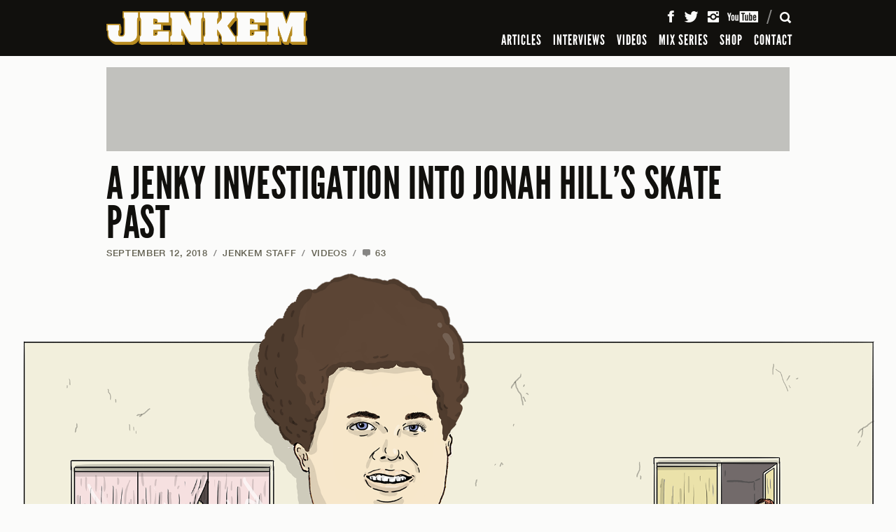

--- FILE ---
content_type: text/html; charset=UTF-8
request_url: https://www.jenkemmag.com/home/2018/09/12/jenky-investigation-jonah-hills-skate-past/
body_size: 17059
content:
<!DOCTYPE html>

<html lang="en">

<head>

	<meta charset="utf-8" />
	<meta name="viewport" content="width=device-width, initial-scale=1, maximum-scale=1" />
	
		<meta http-equiv="X-UA-Compatible" content="IE=edge,chrome=1">

	

	<!-- The following has been commented to not override Yoast SEO Meta infomation - R. WARD -->
	<!-- 	<meta name="description" content="Did Jonah ever actually skate or was he the dude who scraped the bottom of his board with scissors before school?" />
	
	 -->

				

	
  <link rel="shortcut icon" type="image/x-icon" href="https://www.jenkemmag.com/home/wp-content/themes/jenkem_2021/assets/icons/favicon.ico" />
  <link rel="icon" type="image/png" href="https://www.jenkemmag.com/home/wp-content/themes/jenkem_2021/assets/icons/favicon-16x16.png" sizes="16x16">
  <link rel="icon" type="image/png" href="https://www.jenkemmag.com/home/wp-content/themes/jenkem_2021/assets/icons/favicon-32x32.png" sizes="32x32">

  <link rel="apple-touch-icon" sizes="180x180" href="https://www.jenkemmag.com/home/wp-content/themes/jenkem_2021/assets/icons/apple-touch-icon.png">
  <link rel="mask-icon" href="https://www.jenkemmag.com/home/wp-content/themes/jenkem_2021/assets/icons/safari-pinned-tab.svg" color="#00aeef">

  <link rel="icon" type="image/png" href="https://www.jenkemmag.com/home/wp-content/themes/jenkem_2021/assets/icons/android-chrome-192x192.png" sizes="192x192">
  <link rel="icon" type="image/png" href="https://www.jenkemmag.com/home/wp-content/themes/jenkem_2021/assets/icons/android-chrome-512x512.png" sizes="512x512">

  
  <meta name="apple-mobile-web-app-title" content="Jenkem">
  <meta name="application-name" content="Jenkem">
  <meta name="msapplication-TileColor" content="#ffffff">
  <meta name="msapplication-TileImage" content="https://www.jenkemmag.com/home/wp-content/themes/jenkem_2021/assets/icons/mstile-144x144.png">
  <meta name="msapplication-config" content="https://www.jenkemmag.com/home/wp-content/themes/jenkem_2021/assets/icons/browserconfig.xml">
  <meta name="theme-color" content="#ffffff">
  

	<link rel="pingback" href="https://www.jenkemmag.com/home/xmlrpc.php" />
	
 	 	
 	<meta name="google-site-verification" content="thSDc-udEms_eHk8mrGqXZv8QqdGmZhRpe05Rf7zUSM" />
	
	<meta name='robots' content='index, follow, max-image-preview:large, max-snippet:-1, max-video-preview:-1' />
	<style>img:is([sizes="auto" i], [sizes^="auto," i]) { contain-intrinsic-size: 3000px 1500px }</style>
	
	<!-- This site is optimized with the Yoast SEO plugin v20.5 - https://yoast.com/wordpress/plugins/seo/ -->
	<title>A JENKY INVESTIGATION INTO JONAH HILL&#039;S SKATE PAST - Jenkem Magazine</title>
	<link rel="canonical" href="https://www.jenkemmag.com/home/2018/09/12/jenky-investigation-jonah-hills-skate-past/" />
	<meta property="og:locale" content="en_US" />
	<meta property="og:type" content="article" />
	<meta property="og:title" content="A JENKY INVESTIGATION INTO JONAH HILL&#039;S SKATE PAST - Jenkem Magazine" />
	<meta property="og:description" content="Did Jonah ever actually skate or was he the dude who scraped the bottom of his board with scissors before school?" />
	<meta property="og:url" content="https://www.jenkemmag.com/home/2018/09/12/jenky-investigation-jonah-hills-skate-past/" />
	<meta property="og:site_name" content="Jenkem Magazine" />
	<meta property="article:publisher" content="https://www.facebook.com/Jenkemmag" />
	<meta property="article:published_time" content="2018-09-12T17:33:17+00:00" />
	<meta property="article:modified_time" content="2018-09-13T16:24:25+00:00" />
	<meta property="og:image" content="https://www.jenkemmag.com/home/wp-content/uploads/2018/09/Jonah_Hill_Featured.jpg" />
	<meta property="og:image:width" content="1000" />
	<meta property="og:image:height" content="500" />
	<meta property="og:image:type" content="image/jpeg" />
	<meta name="author" content="Jenkem Staff" />
	<meta name="twitter:card" content="summary_large_image" />
	<meta name="twitter:creator" content="@jenkemmag" />
	<meta name="twitter:site" content="@jenkemmag" />
	<meta name="twitter:label1" content="Written by" />
	<meta name="twitter:data1" content="Jenkem Staff" />
	<meta name="twitter:label2" content="Est. reading time" />
	<meta name="twitter:data2" content="4 minutes" />
	<script type="application/ld+json" class="yoast-schema-graph">{"@context":"https://schema.org","@graph":[{"@type":"WebPage","@id":"https://www.jenkemmag.com/home/2018/09/12/jenky-investigation-jonah-hills-skate-past/","url":"https://www.jenkemmag.com/home/2018/09/12/jenky-investigation-jonah-hills-skate-past/","name":"A JENKY INVESTIGATION INTO JONAH HILL'S SKATE PAST - Jenkem Magazine","isPartOf":{"@id":"https://www.jenkemmag.com/home/#website"},"primaryImageOfPage":{"@id":"https://www.jenkemmag.com/home/2018/09/12/jenky-investigation-jonah-hills-skate-past/#primaryimage"},"image":{"@id":"https://www.jenkemmag.com/home/2018/09/12/jenky-investigation-jonah-hills-skate-past/#primaryimage"},"thumbnailUrl":"https://cdn.jenkemmag.com/mediaAssetsMaster/2018/09/Jonah_Hill_Featured.jpg","datePublished":"2018-09-12T17:33:17+00:00","dateModified":"2018-09-13T16:24:25+00:00","author":{"@id":"https://www.jenkemmag.com/home/#/schema/person/3555bc1c85cecbe89aaadf2fd246bd80"},"breadcrumb":{"@id":"https://www.jenkemmag.com/home/2018/09/12/jenky-investigation-jonah-hills-skate-past/#breadcrumb"},"inLanguage":"en-US","potentialAction":[{"@type":"ReadAction","target":["https://www.jenkemmag.com/home/2018/09/12/jenky-investigation-jonah-hills-skate-past/"]}]},{"@type":"ImageObject","inLanguage":"en-US","@id":"https://www.jenkemmag.com/home/2018/09/12/jenky-investigation-jonah-hills-skate-past/#primaryimage","url":"https://cdn.jenkemmag.com/mediaAssetsMaster/2018/09/Jonah_Hill_Featured.jpg","contentUrl":"https://cdn.jenkemmag.com/mediaAssetsMaster/2018/09/Jonah_Hill_Featured.jpg","width":1000,"height":500},{"@type":"BreadcrumbList","@id":"https://www.jenkemmag.com/home/2018/09/12/jenky-investigation-jonah-hills-skate-past/#breadcrumb","itemListElement":[{"@type":"ListItem","position":1,"name":"Home","item":"https://www.jenkemmag.com/home/"},{"@type":"ListItem","position":2,"name":"A JENKY INVESTIGATION INTO JONAH HILL&#8217;S SKATE&nbsp;PAST"}]},{"@type":"WebSite","@id":"https://www.jenkemmag.com/home/#website","url":"https://www.jenkemmag.com/home/","name":"Jenkem Magazine","description":"Skateboarding &amp; Shenanigans","potentialAction":[{"@type":"SearchAction","target":{"@type":"EntryPoint","urlTemplate":"https://www.jenkemmag.com/home/?s={search_term_string}"},"query-input":"required name=search_term_string"}],"inLanguage":"en-US"},{"@type":"Person","@id":"https://www.jenkemmag.com/home/#/schema/person/3555bc1c85cecbe89aaadf2fd246bd80","name":"Jenkem Staff","image":{"@type":"ImageObject","inLanguage":"en-US","@id":"https://www.jenkemmag.com/home/#/schema/person/image/d43ee3a472bb9e27170313db04493a06","url":"https://secure.gravatar.com/avatar/c0d62e23e87c7bf3043717d880353323?s=96&d=mm&r=g","contentUrl":"https://secure.gravatar.com/avatar/c0d62e23e87c7bf3043717d880353323?s=96&d=mm&r=g","caption":"Jenkem Staff"},"url":"https://www.jenkemmag.com/home/author/jenkem-staff/"}]}</script>
	<!-- / Yoast SEO plugin. -->


<link rel="alternate" type="application/rss+xml" title="Jenkem Magazine &raquo; Feed" href="https://www.jenkemmag.com/home/feed/" />
<link rel="alternate" type="application/rss+xml" title="Jenkem Magazine &raquo; Comments Feed" href="https://www.jenkemmag.com/home/comments/feed/" />
<link rel="alternate" type="application/rss+xml" title="Jenkem Magazine &raquo; A JENKY INVESTIGATION INTO JONAH HILL&#8217;S SKATE&nbsp;PAST Comments Feed" href="https://www.jenkemmag.com/home/2018/09/12/jenky-investigation-jonah-hills-skate-past/feed/" />
<script type="text/javascript">
/* <![CDATA[ */
window._wpemojiSettings = {"baseUrl":"https:\/\/s.w.org\/images\/core\/emoji\/15.0.3\/72x72\/","ext":".png","svgUrl":"https:\/\/s.w.org\/images\/core\/emoji\/15.0.3\/svg\/","svgExt":".svg","source":{"concatemoji":"https:\/\/www.jenkemmag.com\/home\/wp-includes\/js\/wp-emoji-release.min.js?ver=6.7.4"}};
/*! This file is auto-generated */
!function(i,n){var o,s,e;function c(e){try{var t={supportTests:e,timestamp:(new Date).valueOf()};sessionStorage.setItem(o,JSON.stringify(t))}catch(e){}}function p(e,t,n){e.clearRect(0,0,e.canvas.width,e.canvas.height),e.fillText(t,0,0);var t=new Uint32Array(e.getImageData(0,0,e.canvas.width,e.canvas.height).data),r=(e.clearRect(0,0,e.canvas.width,e.canvas.height),e.fillText(n,0,0),new Uint32Array(e.getImageData(0,0,e.canvas.width,e.canvas.height).data));return t.every(function(e,t){return e===r[t]})}function u(e,t,n){switch(t){case"flag":return n(e,"\ud83c\udff3\ufe0f\u200d\u26a7\ufe0f","\ud83c\udff3\ufe0f\u200b\u26a7\ufe0f")?!1:!n(e,"\ud83c\uddfa\ud83c\uddf3","\ud83c\uddfa\u200b\ud83c\uddf3")&&!n(e,"\ud83c\udff4\udb40\udc67\udb40\udc62\udb40\udc65\udb40\udc6e\udb40\udc67\udb40\udc7f","\ud83c\udff4\u200b\udb40\udc67\u200b\udb40\udc62\u200b\udb40\udc65\u200b\udb40\udc6e\u200b\udb40\udc67\u200b\udb40\udc7f");case"emoji":return!n(e,"\ud83d\udc26\u200d\u2b1b","\ud83d\udc26\u200b\u2b1b")}return!1}function f(e,t,n){var r="undefined"!=typeof WorkerGlobalScope&&self instanceof WorkerGlobalScope?new OffscreenCanvas(300,150):i.createElement("canvas"),a=r.getContext("2d",{willReadFrequently:!0}),o=(a.textBaseline="top",a.font="600 32px Arial",{});return e.forEach(function(e){o[e]=t(a,e,n)}),o}function t(e){var t=i.createElement("script");t.src=e,t.defer=!0,i.head.appendChild(t)}"undefined"!=typeof Promise&&(o="wpEmojiSettingsSupports",s=["flag","emoji"],n.supports={everything:!0,everythingExceptFlag:!0},e=new Promise(function(e){i.addEventListener("DOMContentLoaded",e,{once:!0})}),new Promise(function(t){var n=function(){try{var e=JSON.parse(sessionStorage.getItem(o));if("object"==typeof e&&"number"==typeof e.timestamp&&(new Date).valueOf()<e.timestamp+604800&&"object"==typeof e.supportTests)return e.supportTests}catch(e){}return null}();if(!n){if("undefined"!=typeof Worker&&"undefined"!=typeof OffscreenCanvas&&"undefined"!=typeof URL&&URL.createObjectURL&&"undefined"!=typeof Blob)try{var e="postMessage("+f.toString()+"("+[JSON.stringify(s),u.toString(),p.toString()].join(",")+"));",r=new Blob([e],{type:"text/javascript"}),a=new Worker(URL.createObjectURL(r),{name:"wpTestEmojiSupports"});return void(a.onmessage=function(e){c(n=e.data),a.terminate(),t(n)})}catch(e){}c(n=f(s,u,p))}t(n)}).then(function(e){for(var t in e)n.supports[t]=e[t],n.supports.everything=n.supports.everything&&n.supports[t],"flag"!==t&&(n.supports.everythingExceptFlag=n.supports.everythingExceptFlag&&n.supports[t]);n.supports.everythingExceptFlag=n.supports.everythingExceptFlag&&!n.supports.flag,n.DOMReady=!1,n.readyCallback=function(){n.DOMReady=!0}}).then(function(){return e}).then(function(){var e;n.supports.everything||(n.readyCallback(),(e=n.source||{}).concatemoji?t(e.concatemoji):e.wpemoji&&e.twemoji&&(t(e.twemoji),t(e.wpemoji)))}))}((window,document),window._wpemojiSettings);
/* ]]> */
</script>
<style id='wp-emoji-styles-inline-css' type='text/css'>

	img.wp-smiley, img.emoji {
		display: inline !important;
		border: none !important;
		box-shadow: none !important;
		height: 1em !important;
		width: 1em !important;
		margin: 0 0.07em !important;
		vertical-align: -0.1em !important;
		background: none !important;
		padding: 0 !important;
	}
</style>
<link rel='stylesheet' id='wp-block-library-css' href='https://www.jenkemmag.com/home/wp-includes/css/dist/block-library/style.min.css?ver=6.7.4' type='text/css' media='all' />
<style id='classic-theme-styles-inline-css' type='text/css'>
/*! This file is auto-generated */
.wp-block-button__link{color:#fff;background-color:#32373c;border-radius:9999px;box-shadow:none;text-decoration:none;padding:calc(.667em + 2px) calc(1.333em + 2px);font-size:1.125em}.wp-block-file__button{background:#32373c;color:#fff;text-decoration:none}
</style>
<style id='global-styles-inline-css' type='text/css'>
:root{--wp--preset--aspect-ratio--square: 1;--wp--preset--aspect-ratio--4-3: 4/3;--wp--preset--aspect-ratio--3-4: 3/4;--wp--preset--aspect-ratio--3-2: 3/2;--wp--preset--aspect-ratio--2-3: 2/3;--wp--preset--aspect-ratio--16-9: 16/9;--wp--preset--aspect-ratio--9-16: 9/16;--wp--preset--color--black: #000000;--wp--preset--color--cyan-bluish-gray: #abb8c3;--wp--preset--color--white: #ffffff;--wp--preset--color--pale-pink: #f78da7;--wp--preset--color--vivid-red: #cf2e2e;--wp--preset--color--luminous-vivid-orange: #ff6900;--wp--preset--color--luminous-vivid-amber: #fcb900;--wp--preset--color--light-green-cyan: #7bdcb5;--wp--preset--color--vivid-green-cyan: #00d084;--wp--preset--color--pale-cyan-blue: #8ed1fc;--wp--preset--color--vivid-cyan-blue: #0693e3;--wp--preset--color--vivid-purple: #9b51e0;--wp--preset--gradient--vivid-cyan-blue-to-vivid-purple: linear-gradient(135deg,rgba(6,147,227,1) 0%,rgb(155,81,224) 100%);--wp--preset--gradient--light-green-cyan-to-vivid-green-cyan: linear-gradient(135deg,rgb(122,220,180) 0%,rgb(0,208,130) 100%);--wp--preset--gradient--luminous-vivid-amber-to-luminous-vivid-orange: linear-gradient(135deg,rgba(252,185,0,1) 0%,rgba(255,105,0,1) 100%);--wp--preset--gradient--luminous-vivid-orange-to-vivid-red: linear-gradient(135deg,rgba(255,105,0,1) 0%,rgb(207,46,46) 100%);--wp--preset--gradient--very-light-gray-to-cyan-bluish-gray: linear-gradient(135deg,rgb(238,238,238) 0%,rgb(169,184,195) 100%);--wp--preset--gradient--cool-to-warm-spectrum: linear-gradient(135deg,rgb(74,234,220) 0%,rgb(151,120,209) 20%,rgb(207,42,186) 40%,rgb(238,44,130) 60%,rgb(251,105,98) 80%,rgb(254,248,76) 100%);--wp--preset--gradient--blush-light-purple: linear-gradient(135deg,rgb(255,206,236) 0%,rgb(152,150,240) 100%);--wp--preset--gradient--blush-bordeaux: linear-gradient(135deg,rgb(254,205,165) 0%,rgb(254,45,45) 50%,rgb(107,0,62) 100%);--wp--preset--gradient--luminous-dusk: linear-gradient(135deg,rgb(255,203,112) 0%,rgb(199,81,192) 50%,rgb(65,88,208) 100%);--wp--preset--gradient--pale-ocean: linear-gradient(135deg,rgb(255,245,203) 0%,rgb(182,227,212) 50%,rgb(51,167,181) 100%);--wp--preset--gradient--electric-grass: linear-gradient(135deg,rgb(202,248,128) 0%,rgb(113,206,126) 100%);--wp--preset--gradient--midnight: linear-gradient(135deg,rgb(2,3,129) 0%,rgb(40,116,252) 100%);--wp--preset--font-size--small: 13px;--wp--preset--font-size--medium: 20px;--wp--preset--font-size--large: 36px;--wp--preset--font-size--x-large: 42px;--wp--preset--spacing--20: 0.44rem;--wp--preset--spacing--30: 0.67rem;--wp--preset--spacing--40: 1rem;--wp--preset--spacing--50: 1.5rem;--wp--preset--spacing--60: 2.25rem;--wp--preset--spacing--70: 3.38rem;--wp--preset--spacing--80: 5.06rem;--wp--preset--shadow--natural: 6px 6px 9px rgba(0, 0, 0, 0.2);--wp--preset--shadow--deep: 12px 12px 50px rgba(0, 0, 0, 0.4);--wp--preset--shadow--sharp: 6px 6px 0px rgba(0, 0, 0, 0.2);--wp--preset--shadow--outlined: 6px 6px 0px -3px rgba(255, 255, 255, 1), 6px 6px rgba(0, 0, 0, 1);--wp--preset--shadow--crisp: 6px 6px 0px rgba(0, 0, 0, 1);}:where(.is-layout-flex){gap: 0.5em;}:where(.is-layout-grid){gap: 0.5em;}body .is-layout-flex{display: flex;}.is-layout-flex{flex-wrap: wrap;align-items: center;}.is-layout-flex > :is(*, div){margin: 0;}body .is-layout-grid{display: grid;}.is-layout-grid > :is(*, div){margin: 0;}:where(.wp-block-columns.is-layout-flex){gap: 2em;}:where(.wp-block-columns.is-layout-grid){gap: 2em;}:where(.wp-block-post-template.is-layout-flex){gap: 1.25em;}:where(.wp-block-post-template.is-layout-grid){gap: 1.25em;}.has-black-color{color: var(--wp--preset--color--black) !important;}.has-cyan-bluish-gray-color{color: var(--wp--preset--color--cyan-bluish-gray) !important;}.has-white-color{color: var(--wp--preset--color--white) !important;}.has-pale-pink-color{color: var(--wp--preset--color--pale-pink) !important;}.has-vivid-red-color{color: var(--wp--preset--color--vivid-red) !important;}.has-luminous-vivid-orange-color{color: var(--wp--preset--color--luminous-vivid-orange) !important;}.has-luminous-vivid-amber-color{color: var(--wp--preset--color--luminous-vivid-amber) !important;}.has-light-green-cyan-color{color: var(--wp--preset--color--light-green-cyan) !important;}.has-vivid-green-cyan-color{color: var(--wp--preset--color--vivid-green-cyan) !important;}.has-pale-cyan-blue-color{color: var(--wp--preset--color--pale-cyan-blue) !important;}.has-vivid-cyan-blue-color{color: var(--wp--preset--color--vivid-cyan-blue) !important;}.has-vivid-purple-color{color: var(--wp--preset--color--vivid-purple) !important;}.has-black-background-color{background-color: var(--wp--preset--color--black) !important;}.has-cyan-bluish-gray-background-color{background-color: var(--wp--preset--color--cyan-bluish-gray) !important;}.has-white-background-color{background-color: var(--wp--preset--color--white) !important;}.has-pale-pink-background-color{background-color: var(--wp--preset--color--pale-pink) !important;}.has-vivid-red-background-color{background-color: var(--wp--preset--color--vivid-red) !important;}.has-luminous-vivid-orange-background-color{background-color: var(--wp--preset--color--luminous-vivid-orange) !important;}.has-luminous-vivid-amber-background-color{background-color: var(--wp--preset--color--luminous-vivid-amber) !important;}.has-light-green-cyan-background-color{background-color: var(--wp--preset--color--light-green-cyan) !important;}.has-vivid-green-cyan-background-color{background-color: var(--wp--preset--color--vivid-green-cyan) !important;}.has-pale-cyan-blue-background-color{background-color: var(--wp--preset--color--pale-cyan-blue) !important;}.has-vivid-cyan-blue-background-color{background-color: var(--wp--preset--color--vivid-cyan-blue) !important;}.has-vivid-purple-background-color{background-color: var(--wp--preset--color--vivid-purple) !important;}.has-black-border-color{border-color: var(--wp--preset--color--black) !important;}.has-cyan-bluish-gray-border-color{border-color: var(--wp--preset--color--cyan-bluish-gray) !important;}.has-white-border-color{border-color: var(--wp--preset--color--white) !important;}.has-pale-pink-border-color{border-color: var(--wp--preset--color--pale-pink) !important;}.has-vivid-red-border-color{border-color: var(--wp--preset--color--vivid-red) !important;}.has-luminous-vivid-orange-border-color{border-color: var(--wp--preset--color--luminous-vivid-orange) !important;}.has-luminous-vivid-amber-border-color{border-color: var(--wp--preset--color--luminous-vivid-amber) !important;}.has-light-green-cyan-border-color{border-color: var(--wp--preset--color--light-green-cyan) !important;}.has-vivid-green-cyan-border-color{border-color: var(--wp--preset--color--vivid-green-cyan) !important;}.has-pale-cyan-blue-border-color{border-color: var(--wp--preset--color--pale-cyan-blue) !important;}.has-vivid-cyan-blue-border-color{border-color: var(--wp--preset--color--vivid-cyan-blue) !important;}.has-vivid-purple-border-color{border-color: var(--wp--preset--color--vivid-purple) !important;}.has-vivid-cyan-blue-to-vivid-purple-gradient-background{background: var(--wp--preset--gradient--vivid-cyan-blue-to-vivid-purple) !important;}.has-light-green-cyan-to-vivid-green-cyan-gradient-background{background: var(--wp--preset--gradient--light-green-cyan-to-vivid-green-cyan) !important;}.has-luminous-vivid-amber-to-luminous-vivid-orange-gradient-background{background: var(--wp--preset--gradient--luminous-vivid-amber-to-luminous-vivid-orange) !important;}.has-luminous-vivid-orange-to-vivid-red-gradient-background{background: var(--wp--preset--gradient--luminous-vivid-orange-to-vivid-red) !important;}.has-very-light-gray-to-cyan-bluish-gray-gradient-background{background: var(--wp--preset--gradient--very-light-gray-to-cyan-bluish-gray) !important;}.has-cool-to-warm-spectrum-gradient-background{background: var(--wp--preset--gradient--cool-to-warm-spectrum) !important;}.has-blush-light-purple-gradient-background{background: var(--wp--preset--gradient--blush-light-purple) !important;}.has-blush-bordeaux-gradient-background{background: var(--wp--preset--gradient--blush-bordeaux) !important;}.has-luminous-dusk-gradient-background{background: var(--wp--preset--gradient--luminous-dusk) !important;}.has-pale-ocean-gradient-background{background: var(--wp--preset--gradient--pale-ocean) !important;}.has-electric-grass-gradient-background{background: var(--wp--preset--gradient--electric-grass) !important;}.has-midnight-gradient-background{background: var(--wp--preset--gradient--midnight) !important;}.has-small-font-size{font-size: var(--wp--preset--font-size--small) !important;}.has-medium-font-size{font-size: var(--wp--preset--font-size--medium) !important;}.has-large-font-size{font-size: var(--wp--preset--font-size--large) !important;}.has-x-large-font-size{font-size: var(--wp--preset--font-size--x-large) !important;}
:where(.wp-block-post-template.is-layout-flex){gap: 1.25em;}:where(.wp-block-post-template.is-layout-grid){gap: 1.25em;}
:where(.wp-block-columns.is-layout-flex){gap: 2em;}:where(.wp-block-columns.is-layout-grid){gap: 2em;}
:root :where(.wp-block-pullquote){font-size: 1.5em;line-height: 1.6;}
</style>
<link rel='stylesheet' id='rpt_front_style-css' href='https://www.jenkemmag.com/home/wp-content/plugins/related-posts-thumbnails/assets/css/front.css?ver=1.9.0' type='text/css' media='all' />
<link rel='stylesheet' id='wp-pagenavi-css' href='https://www.jenkemmag.com/home/wp-content/plugins/wp-pagenavi/pagenavi-css.css?ver=2.70' type='text/css' media='all' />
<link rel='stylesheet' id='jenkem_styles-css' href='https://www.jenkemmag.com/home/wp-content/themes/jenkem_2021/style.css?ver=6.7.4' type='text/css' media='all' />
<script type="text/javascript">/* <![CDATA[ */window.background_manager_ajax={"url":"https:\/\/www.jenkemmag.com\/home\/wp-admin\/admin-ajax.php","action":"background-manager"};/* ]]> */</script>
<script type="text/javascript" src="https://www.jenkemmag.com/home/wp-includes/js/jquery/jquery.min.js?ver=3.7.1" id="jquery-core-js"></script>
<script type="text/javascript" src="https://www.jenkemmag.com/home/wp-includes/js/jquery/jquery-migrate.min.js?ver=3.4.1" id="jquery-migrate-js"></script>
<script type="text/javascript" src="https://www.jenkemmag.com/home/wp-content/themes/jenkem_2021/js/js_jenkem_compiled.js?ver=6.7.4" id="js_jenkem_compiled-js"></script>
<script type="text/javascript" src="https://www.jenkemmag.com/home/wp-content/themes/jenkem_2021/config/js_jenkem_config.js?r=486850&amp;ver=6.7.4" id="js_jenkem_config-js"></script>
<link rel="https://api.w.org/" href="https://www.jenkemmag.com/home/wp-json/" /><link rel="alternate" title="JSON" type="application/json" href="https://www.jenkemmag.com/home/wp-json/wp/v2/posts/73195" /><link rel="EditURI" type="application/rsd+xml" title="RSD" href="https://www.jenkemmag.com/home/xmlrpc.php?rsd" />
<link rel='shortlink' href='https://www.jenkemmag.com/home/?p=73195' />
<link rel="alternate" title="oEmbed (JSON)" type="application/json+oembed" href="https://www.jenkemmag.com/home/wp-json/oembed/1.0/embed?url=https%3A%2F%2Fwww.jenkemmag.com%2Fhome%2F2018%2F09%2F12%2Fjenky-investigation-jonah-hills-skate-past%2F" />
<link rel="alternate" title="oEmbed (XML)" type="text/xml+oembed" href="https://www.jenkemmag.com/home/wp-json/oembed/1.0/embed?url=https%3A%2F%2Fwww.jenkemmag.com%2Fhome%2F2018%2F09%2F12%2Fjenky-investigation-jonah-hills-skate-past%2F&#038;format=xml" />
			<style>
			#related_posts_thumbnails li{
				border-right: 1px solid #DDDDDD;
				background-color: #FFFFFF			}
			#related_posts_thumbnails li:hover{
				background-color: #EEEEEF;
			}
			.relpost_content{
				font-size:	12px;
				color: 		#333333;
			}
			.relpost-block-single{
				background-color: #FFFFFF;
				border-right: 1px solid  #DDDDDD;
				border-left: 1px solid  #DDDDDD;
				margin-right: -1px;
			}
			.relpost-block-single:hover{
				background-color: #EEEEEF;
			}
		</style>

	</head>



<body class="rollover-enabled" id="top">
  <div class="site-intro-container" style="display: none;"></div>
  <script>$('.site-intro-container').css('display', '');</script>
  
    <div class="site-background-container">
    <style class="bkg-style" type="text/css">
    @media screen and (min-width: 1024px) { .bkg-container .side-container .side { background-image: url(https://www.jenkemmag.com/home/wp-content/themes/jenkem_2021/images/assets/default_jenkem_background.jpg); } }
    </style>
    
    <div class="side-container left">
      <div class="side"><a class="background-link"><img class="hit-fill" src="https://www.jenkemmag.com/home/wp-content/themes/jenkem_2021/images/util/transparent.gif" alt="" /></a></div>
    </div>
    <div class="side-container right">
      <div class="side"><a class="background-link"><img class="hit-fill" src="https://www.jenkemmag.com/home/wp-content/themes/jenkem_2021/images/util/transparent.gif" alt="" /></a></div>
    </div>
    
    <div class="ad-container-container">
      <div class="ad-container"></div>
    </div>
    
    <div class="content-background-container">
      <div class="content-background"></div>
    </div>
  </div>
  
  
  <div class="site-header-container">
    <div class="site-header-positioner">
      <div class="site-header">
        <div class="header-content-container">
          
          <div class="header-content">
            
            <h1 class="title-container">
              <a class="title-link" href="https://www.jenkemmag.com/home/" title="Jenkem Magazine" rel="home"><span class="title">Jenkem Magazine</span></a>
            </h1>
          
            <div class="main-nav-container">
              <!-- .main-nav in drawer -->
            </div>
          
            <div class="icons-container">
            
              <div class="icon-container menu">
                <a class="icon-button"><span class="icon">Menu</span><span class="close-icon"></span></a>
              </div>
            
              <div class="icon-container search">
                <a class="icon-button"><span class="icon">Search</span><span class="close-icon"></span></a>
              </div>
            
              <div class="icon-container cart">
                <a class="icon-button" href="" data-cart-data-url="https://shop.jenkemmag.com/cart.json"><span class="icon">Cart</span><span class="cart-total"></span></a>
              </div>
            
            </div>
          
            <div class="icons-divider"></div>
          
            <div class="social-container">
              <!-- .main-social-items in drawer -->
            </div>
            
          </div> <!-- .header-content -->
          
        </div> <!-- .header-content-container -->
        
        
        
        <div class="header-drawer-container">
          
          <div class="header-drawer">
            
            <div class="drawer-scroll-container">
              
              <div class="drawer-scroll">
              
                <div class="drawer-scroll-inner">
                  
                  <div class="drawer-content-container">
                  
                  
                    <div class="drawer-content menu" data-content-id="menu">
                    
                      <div class="main-nav-container">
                          <ul class="main-nav">
            <li class="main-nav-item "><a class="main-nav-link" href="https://www.jenkemmag.com/home/articles/">ARTICLES</a></li>
                <li class="main-nav-item "><a class="main-nav-link" href="https://www.jenkemmag.com/home/interviews/">INTERVIEWS</a></li>
                <li class="main-nav-item "><a class="main-nav-link" href="https://www.jenkemmag.com/home/videos/">VIDEOS</a></li>
                <li class="main-nav-item "><a class="main-nav-link" href="https://www.jenkemmag.com/home/mix-series/">MIX SERIES</a></li>
                <li class="main-nav-item "><a class="main-nav-link" href="https://shop.jenkemmag.com/">SHOP</a></li>
                <li class="main-nav-item "><a class="main-nav-link" href="https://www.jenkemmag.com/home/contact/">CONTACT</a></li>
          </ul>
                        </div>
                    
                      
                      <div class="social-container">
                          <ul class="main-social-items">
    <li class="social-item"><a class="social-link facebook" href="https://www.facebook.com/Jenkemmag" target="_blank"><span class="icon">Facebook</span></a>
    </li><li class="social-item"><a class="social-link twitter" href="https://twitter.com/jenkemmag" target="_blank"><span class="icon">Twitter</span></a>
    </li><li class="social-item"><a class="social-link instagram" href="https://instagram.com/jenkemmag" target="_blank"><span class="icon">Instagram</span></a>
    </li><li class="social-item"><a class="social-link youtube" href="https://www.youtube.com/user/jenkemmag" target="_blank"><span class="icon">YouTube</span></a></li>
  </ul>
                        </div>
                      
                    
                    </div> <!-- .drawer-content.main -->
                    
                    
                    <div class="drawer-content search" data-content-id="search">
                    
                      <div class="search-form-container">
                        <form class="main-search-form" action="https://www.jenkemmag.com/home">
                          <div class="input-container">
                            <div class="label search-hint">Search</div>
                            <input class="input search-input" type="text" name="s" value="" />
                          </div>
                          <input class="search-submit-button" type="submit" value="Search" />
                        </form>
                      </div>
                    
                    </div> <!-- .drawer-content.search -->
                  
                  </div> <!-- .drawer-content-container -->
                  
                </div> <!-- .drawer-scroll-inner -->
              
              </div>  
              
            </div>
            
          </div>  
        </div> <!-- .header-drawer-container -->
        
      </div>
    </div>
  </div> <!-- .site-header-container -->
  
  
  <div class="site-content-container">
    
    <div class="site-content">
      
            
      <div class="page-content-container article-page">
        

<div class="ad-container top"><div class="ad-placeholder top"></div></div>

<div class="content-pair-container">
  <div class="primary-content main">
    
    <div class="article-header first-in-column">
  
      <h1 class="article-title"><a href="https://www.jenkemmag.com/home/2018/09/12/jenky-investigation-jonah-hills-skate-past/">A JENKY INVESTIGATION INTO JONAH HILL&#8217;S SKATE PAST</a></h1>
  
            <p class="meta-container main-meta">
        <span class="meta-part"><a href="https://www.jenkemmag.com/home/2018/09/12/jenky-investigation-jonah-hills-skate-past/">September 12, 2018</a><span class="divider">/</span></span>
        <span class="meta-part"><a href="https://www.jenkemmag.com/home/author/jenkem-staff/" title="Posts by Jenkem Staff" class="author url fn" rel="author">Jenkem Staff</a><span class="divider">/</span></span>        <span class="meta-part"><a class="meta-link" href="https://www.jenkemmag.com/home/videos/" title="View all posts in VIDEOS">VIDEOS</a><span class="divider">/</span></span>
                <span class="meta-part"><a href=""><a class="comments-link" href="https://www.jenkemmag.com/home/2018/09/12/jenky-investigation-jonah-hills-skate-past/#comments"><span class="icon">Comments:</span> 63</a></a></span>
              </p>
  
        
    </div> <!-- .article-header -->
    
    
    <div class="article-content video">
    
      <p class="full first"><img loading="lazy" decoding="async" src="https://cdn.jenkemmag.com/mediaAssetsMaster/2018/09/jonahheader.png" alt="" class="aligncenter size-large wp-image-73610" srcset="https://cdn.jenkemmag.com/mediaAssetsMaster/2018/09/jonahheader-1024x778.png 1024w, https://cdn.jenkemmag.com/mediaAssetsMaster/2018/09/jonahheader-172x131.png 172w, https://cdn.jenkemmag.com/mediaAssetsMaster/2018/09/jonahheader-768x584.png 768w, https://cdn.jenkemmag.com/mediaAssetsMaster/2018/09/jonahheader.png 2000w" sizes="(max-width: 1024px) 100vw, 1024px" /></p>
<p>It&#8217;s not every day that an A-list celebrity pops up in skating, and Jonah Hill has been &#8220;reppin&#8217; the culture&#8221; pretty hard. Over the last few years Jonah has appeared on <a href="https://www.youtube.com/watch?v=1EwALOOFucA&#038;t=34s" rel="noopener" target="_blank">Crailtap’s Mini Top 5</a>, acted in a <a href="https://www.youtube.com/watch?v=sXoRZfClf0Q" rel="noopener" target="_blank">Palace x Reebok commercial</a>, and served as a talking head in the <em>Big Brother</em> documentary <em><a href="https://www.jenkemmag.com/home/2017/05/03/theres-new-big-brother-documentary-coming/" rel="noopener" target="_blank">Dumb</a></em>. </p>
<p>Now, Jonah is doubling down on skating with the release of his directorial debut, <a href="https://www.youtube.com/watch?v=Igfhy3Q5CeI" rel="noopener" target="_blank"><em>Mid90s</em></a>, a movie sprinkled with early skate nostalgia that stars Na-Kel Smith and some of his Illegal Civilization buddies. </p>
<p>But it seems a little random for a guy known for playing a chubby high school nerd and a crooked undercover cop to write and direct a movie about the golden era of skateboarding. So what is Jonah&#8217;s deal? Was he the dude who used to scrape the bottom of his board with scissors before school, or someone who grew up actually skating?</p>
<p class="full"><center><img loading="lazy" decoding="async" src="https://cdn.jenkemmag.com/mediaAssetsMaster/2018/08/jonah-hill-hot-rod-LA-board-copy.jpg" alt="" class="aligncenter size-full wp-image-73222" srcset="https://cdn.jenkemmag.com/mediaAssetsMaster/2018/08/jonah-hill-hot-rod-LA-board-copy.jpg 478w, https://cdn.jenkemmag.com/mediaAssetsMaster/2018/08/jonah-hill-hot-rod-LA-board-copy-103x172.jpg 103w" sizes="(max-width: 478px) 100vw, 478px" /></center></p>
<p>The first tipoff was when a skateboard popped up on <a href="https://www.jenkemmag.com/home/2017/11/15/interview-slap-message-board-admins/" rel="noopener" target="_blank">SLAP</a> with yearbook style photos of the crew that used to hang out at a Los Angeles skate shop called <a href="https://www.hotrodla.com/" rel="noopener" target="_blank">Hot Rod</a>. A small picture of young Jonah was on the board, with the title &#8220;Jonah The Jew&#8221; underneath. </p>
<p>For those who don&#8217;t know: Hot Rod began as a legit skate shop in LA that many pros would ride for and frequent. The shop even had an &#8220;Industry&#8221; section in <a href="https://youtu.be/gkzjap-0KmQ?t=28m13s" rel="noopener" target="_blank"><u><em>411VM</em> #36</u></a> featuring employees, friends, and notables like <a href="https://www.youtube.com/watch?v=jg_d2tSQNXQ" rel="noopener" target="_blank"><u>Daniel Haney</u></a>, <a href="https://www.youtube.com/watch?v=noO9KQvigls" rel="noopener" target="_blank"><u>Steve Hernandez</u></a>, and <a href="https://www.youtube.com/watch?v=f7NiDwbo_uE" rel="noopener" target="_blank">Chris Casey</a>. Then after some changes in management it eventually became more focused on Nike SB shoes and streetwear, and today it&#8217;s an odd store that sells strictly Vans gear. </p>
<p class="pull-quote">&#8220;He was like this 3 feet tall, 4 feet wide little kid with a fro<br />
and he signed it ‘Jonah the Jew’&#8221;</p>
<p>When we called Hot Rod, they knew nothing about the shop&#8217;s early days or who worked there, but we were eventually able to get in touch with Matt Solomon, a manager at Hot Rod back in the day and one of the creators of <em><a href="https://www.youtube.com/watch?v=bjQy_kOd86s" rel="noopener" target="_blank">The Captain and Casey Show</a></em>. Solomon vouched for Jonah, saying “For six years, he was at the shop every day.” </p>
<p>Although Solomon said the board with “Jonah the Jew” on it was after his time at the shop, he knew the origins of the moniker. “Our very first dollar that somebody spent at The Rod was from Jonah and he signed it. He was like this 3 feet tall, 4 feet wide little kid with a fro and he signed it &#8216;Jonah the Jew.&#8217; We were stoked and hung it on the wall.”</p>
<p class="full"><center><img loading="lazy" decoding="async" src="https://cdn.jenkemmag.com/mediaAssetsMaster/2018/08/Jonah_Hill_2007.jpg" alt="" class="aligncenter size-full wp-image-73238" srcset="https://cdn.jenkemmag.com/mediaAssetsMaster/2018/08/Jonah_Hill_2007.jpg 500w, https://cdn.jenkemmag.com/mediaAssetsMaster/2018/08/Jonah_Hill_2007-172x172.jpg 172w" sizes="(max-width: 500px) 100vw, 500px" /><em>jonah hill ~2010</em></center></p>
<p>Tim Bruns, another original member of the Hot Rod crew said, “He was kind of a mini-celebrity at the time. Even before he became famous just because he was pretty funny and chubby at the time. He had a board and he skated. I think he ran with a crew, he might have ran with Mike Lotti [Owner of <a href="http://www.lottiesskateshop.com/" rel="noopener" target="_blank"><u>Lotties Skate Shop</u></a>]. There were so many kids it was tough to keep track.&#8221;</p>
<p>Jonah was such a frequent flyer at the shop that the old crew even knew his mother. Solomon vividly recalls <a href="https://www.youtube.com/watch?v=WQvyF2Nx_ao" rel="noopener" target="_blank">Jonah&#8217;s mom</a> coming in to the shop. “His mom was, or still is, like a talent person and she would come in. She was super Hollywood, and would say, &#8216;My son Jonah is so talented! He’s gonna be a star.&#8217; We were looking at him and looking at her like, I don’t know&#8230; [laughs] Then he turns out to become a superstar, so that’s awesome.” </p>
<p>Solomon says he used to drive the kids to local parks regularly and he recalled Jonah consistently hopping in the van to go skate at the park. </p>
<p class="full"><center><img loading="lazy" decoding="async" src="https://cdn.jenkemmag.com/mediaAssetsMaster/2018/09/Jonah_Hill_kickflip.jpg" alt="" class="alignnone size-large wp-image-73635" srcset="https://cdn.jenkemmag.com/mediaAssetsMaster/2018/09/Jonah_Hill_kickflip-796x1024.jpg 796w, https://cdn.jenkemmag.com/mediaAssetsMaster/2018/09/Jonah_Hill_kickflip-134x172.jpg 134w, https://cdn.jenkemmag.com/mediaAssetsMaster/2018/09/Jonah_Hill_kickflip-768x988.jpg 768w" sizes="(max-width: 796px) 100vw, 796px" /></center></p>
<p>While nobody said they had any footage of him, and the only visual proof we have of Jonah skating is a <a href="https://www.jenkemmag.com/home/wp-content/uploads/2018/09/Jonah_Hill_kickflip.jpg" rel="noopener" target="_blank"><u>blurry kickflip sequence</u></a> (that he later deleted), who really gives a shit? From chatting with the Hot Rod dudes, it seems like Jonah had skate culture ingrained in his virgin mind since the early days, and if he really was the first person to spend money at Hot Rod, that would’ve been around 1996, in the mid-&#8217;90s.</p>
<p>So the next time your neighbor mentions &#8220;this new skateboard movie&#8221; they read about in the <em>New Yorker</em>, you don&#8217;t have go on a triggered rant about how skateboard culture is getting hijacked by outsiders. </p>
<p class="article-content-footer"><strong><em>Words by: Larry Lanza<br />
Illustration by: <a href="https://www.instagram.com/michael.giurato/" rel="noopener" target="_blank">Michael Giurato</a><br />
Share this with a poser on <a href="https://facebook.com/jenkemmag" rel="noopener" target="_blank">Facebook</a>.<br />
Report this as bullshit on <a href="https://instagram.com/jenkemmag" rel="noopener" target="_blank">Instagram</a> and <a href="https://twitter.com/jenkemmag" rel="noopener" target="_blank">Twitter</a>.</strong></em></p>
      
    </div> <!-- .article-content -->
    
    
    <div class="article-footer">

            <div class="article-tags">
        <span class="more-label">More:</span>
        <ul class="tag-list">
                  <li class="tag-list-item"><a class="tag-list-link" href="https://www.jenkemmag.com/home/tag/essays/">essays</a></li>
                </ul>
        <div class="clear"></div>
      </div> <!-- .article-tags -->
            
    </div> <!-- .article-footer -->
    
    <h2 class="column-secondary-section-title">The Shop</h2>
            
                
        <div class="products-grid-container compact slider">
          <div class="products-grid">
            <ul class="products-grid-items">
              <li class="products-grid-item"><div class="item-content"><a class="products-grid-item-link" href="https://shop.jenkemmag.com/products/nokia-hoodie-slate-blue"><span class="images-container"><img class="image" src="https://cdn.shopify.com/s/files/1/1364/2463/files/nokiahood2_large.png?v=1750953426" alt="" /><img class="alt-image" src="https://cdn.shopify.com/s/files/1/1364/2463/files/nokiahood_large.png?v=1750953426" alt="" /></span><span class="text-container"><span class="title">Nokia Hoodie</span><span class="price">$84.00</span></span></a></div></li><li class="products-grid-item"><div class="item-content"><a class="products-grid-item-link" href="https://shop.jenkemmag.com/products/legs-trucker-hat-black-black"><span class="images-container"><img class="image" src="https://cdn.shopify.com/s/files/1/1364/2463/files/Untitled-1_large.png?v=1750950851" alt="" /><img class="alt-image" src="https://cdn.shopify.com/s/files/1/1364/2463/files/Untitled-2_large.png?v=1750950851" alt="" /></span><span class="text-container"><span class="title">Legs Trucker Hat</span><span class="price">$38.00</span></span></a></div></li><li class="products-grid-item"><div class="item-content"><a class="products-grid-item-link" href="https://shop.jenkemmag.com/products/florida-tee-black"><span class="images-container"><img class="image" src="https://cdn.shopify.com/s/files/1/1364/2463/files/fl_large.png?v=1750954177" alt="" /><img class="alt-image" src="https://cdn.shopify.com/s/files/1/1364/2463/files/fl2_large.png?v=1750954177" alt="" /></span><span class="text-container"><span class="title">Florida Tee (Black)</span><span class="price">$36.00</span></span></a></div></li><li class="products-grid-item"><div class="item-content"><a class="products-grid-item-link" href="https://shop.jenkemmag.com/products/devil-boy-tee-black"><span class="images-container"><img class="image" src="https://cdn.shopify.com/s/files/1/1364/2463/files/deviltee2_bb13fa8e-99a4-4879-8ab2-da6a6ad3d52f_large.png?v=1750955141" alt="" /><img class="alt-image" src="https://cdn.shopify.com/s/files/1/1364/2463/files/deviltee_6c3dbbe5-0c4d-46c2-b118-b9846dc957c2_large.png?v=1750955142" alt="" /></span><span class="text-container"><span class="title">Devil Boy Tee (Black)</span><span class="price">$36.00</span></span></a></div></li><li class="products-grid-item"><div class="item-content"><a class="products-grid-item-link" href="https://shop.jenkemmag.com/products/varsity-tee-black"><span class="images-container"><img class="image" src="https://cdn.shopify.com/s/files/1/1364/2463/files/cheerblack2_large.png?v=1750954804" alt="" /><img class="alt-image" src="https://cdn.shopify.com/s/files/1/1364/2463/files/cheerblack_large.png?v=1750954804" alt="" /></span><span class="text-container"><span class="title">Varsity Tee (Black)</span><span class="price">$36.00</span></span></a></div></li><li class="products-grid-item"><div class="item-content"><a class="products-grid-item-link" href="https://shop.jenkemmag.com/products/devil-boy-hoodie-black"><span class="images-container"><img class="image" src="https://cdn.shopify.com/s/files/1/1364/2463/files/devilhod_large.png?v=1750953105" alt="" /><img class="alt-image" src="https://cdn.shopify.com/s/files/1/1364/2463/files/devilhood2_large.png?v=1750953104" alt="" /></span><span class="text-container"><span class="title">Devil Boy Hoodie</span><span class="price">$84.00</span></span></a></div></li><li class="products-grid-item"><div class="item-content"><a class="products-grid-item-link" href="https://shop.jenkemmag.com/products/websites-tee-sport-grey"><span class="images-container"><img class="image" src="https://cdn.shopify.com/s/files/1/1364/2463/files/websites_large.png?v=1750954455" alt="" /><img class="alt-image" src="https://cdn.shopify.com/s/files/1/1364/2463/files/websites2_large.png?v=1750954454" alt="" /></span><span class="text-container"><span class="title">Websites Tee (Grey)</span><span class="price">$36.00</span></span></a></div></li><li class="products-grid-item"><div class="item-content"><a class="products-grid-item-link" href="https://shop.jenkemmag.com/products/nokia-tee-dark-navy"><span class="images-container"><img class="image" src="https://cdn.shopify.com/s/files/1/1364/2463/files/nokiatee_large.png?v=1750953559" alt="" /><img class="alt-image" src="https://cdn.shopify.com/s/files/1/1364/2463/files/nokiatee2_large.png?v=1750953559" alt="" /></span><span class="text-container"><span class="title">Nokia Tee</span><span class="price">$36.00</span></span></a></div></li>              <li class="clear"></li>
            </ul>
          </div>
        </div>
        
        <div class="horizontal-section-divider"><div class="divider"></div></div>
            
    
        <h2 class="column-secondary-section-title">Related Posts</h2>
      <div class="post-list-container grid">
    <ul class="post-list-items related">
          <li class="post-list-item default first">
    <a class="article-link" href="https://www.jenkemmag.com/home/2021/03/18/direct-consumer-sales-affect-skate-ecosystem/">
      <span class="post-thumb-container"><img class="post-listing-thumb" src="https://cdn.jenkemmag.com/mediaAssetsMaster/2021/03/ECOMMERCE-NS.png" alt="" /></span>
      <span class="post-listing-title">HOW DO DIRECT TO CONSUMER SALES AFFECT THE SKATE&nbsp;ECOSYSTEM?</span>
    </a>
    <p class="post-listing-description">It’s a slippery slope, but with some care and nuance, everyone can have some level of success.</p>
    <p class="meta-container list-meta">
      <span class="meta-part"><a href="https://www.jenkemmag.com/home/2021/03/18/direct-consumer-sales-affect-skate-ecosystem/">March 18, 2021</a><span class="divider">/</span></span>
      <span class="meta-part"><a href="https://www.jenkemmag.com/home/author/jenkem-staff/" title="Posts by Jenkem Staff" class="author url fn" rel="author">Jenkem Staff</a><span class="divider">/</span></span>      <span class="meta-part"><a class="meta-link" href="https://www.jenkemmag.com/home/articles/" title="View all posts in ARTICLES">ARTICLES</a><span class="divider">/</span></span>
            <span class="meta-part"><a href=""><a class="comments-link" href="https://www.jenkemmag.com/home/2021/03/18/direct-consumer-sales-affect-skate-ecosystem/#comments"><span class="icon">Comments:</span> 16</a></a></span>
          </p>
  </li>
    <li class="post-list-item default">
    <a class="article-link" href="https://www.jenkemmag.com/home/2018/06/28/skate-parts-dont-matter/">
      <span class="post-thumb-container"><img class="post-listing-thumb" src="https://cdn.jenkemmag.com/mediaAssetsMaster/2018/06/skate-parts-dont-matter-SEC.jpg" alt="" /></span>
      <span class="post-listing-title">HOT TAKE: SKATE PARTS DON&#8217;T&nbsp;MATTER</span>
    </a>
    <p class="post-listing-description">Skate parts are now being dwarfed by ultra-shareable moments and GIFs.</p>
    <p class="meta-container list-meta">
      <span class="meta-part"><a href="https://www.jenkemmag.com/home/2018/06/28/skate-parts-dont-matter/">June 28, 2018</a><span class="divider">/</span></span>
      <span class="meta-part"><a href="https://www.jenkemmag.com/home/author/jenkem-staff/" title="Posts by Jenkem Staff" class="author url fn" rel="author">Jenkem Staff</a><span class="divider">/</span></span>      <span class="meta-part"><a class="meta-link" href="https://www.jenkemmag.com/home/articles/" title="View all posts in ARTICLES">ARTICLES</a><span class="divider">/</span></span>
            <span class="meta-part"><a href=""><a class="comments-link" href="https://www.jenkemmag.com/home/2018/06/28/skate-parts-dont-matter/#comments"><span class="icon">Comments:</span> 24</a></a></span>
          </p>
  </li>
    <li class="post-list-item default">
    <a class="article-link" href="https://www.jenkemmag.com/home/2019/03/20/science-behind-overcoming-fear/">
      <span class="post-thumb-container"><img class="post-listing-thumb" src="https://cdn.jenkemmag.com/mediaAssetsMaster/2019/03/Fear_Skateboard_SEC.jpg" alt="" /></span>
      <span class="post-listing-title">THE SCIENCE BEHIND OVERCOMING FEAR IN&nbsp;SKATING</span>
    </a>
    <p class="post-listing-description">We talked with doctors and performance psychologists to get tips on how to become the next Hometown Hucker.</p>
    <p class="meta-container list-meta">
      <span class="meta-part"><a href="https://www.jenkemmag.com/home/2019/03/20/science-behind-overcoming-fear/">March 20, 2019</a><span class="divider">/</span></span>
      <span class="meta-part"><a href="https://www.jenkemmag.com/home/author/jenkem-staff/" title="Posts by Jenkem Staff" class="author url fn" rel="author">Jenkem Staff</a><span class="divider">/</span></span>      <span class="meta-part"><a class="meta-link" href="https://www.jenkemmag.com/home/articles/" title="View all posts in ARTICLES">ARTICLES</a><span class="divider">/</span></span>
            <span class="meta-part"><a href=""><a class="comments-link" href="https://www.jenkemmag.com/home/2019/03/20/science-behind-overcoming-fear/#comments"><span class="icon">Comments:</span> 27</a></a></span>
          </p>
  </li>
    <li class="post-list-item default">
    <a class="article-link" href="https://www.jenkemmag.com/home/2020/01/08/group-women-fought-equal-pay-contest-skating/">
      <span class="post-thumb-container"><img class="post-listing-thumb" src="https://cdn.jenkemmag.com/mediaAssetsMaster/2019/12/equalpaysecondary.jpg" alt="" /></span>
      <span class="post-listing-title">HOW A GROUP OF WOMEN FOUGHT FOR EQUAL PAY IN CONTEST&nbsp;SKATING</span>
    </a>
    <p class="post-listing-description">The story of the women who banded together to change contest skating forever.</p>
    <p class="meta-container list-meta">
      <span class="meta-part"><a href="https://www.jenkemmag.com/home/2020/01/08/group-women-fought-equal-pay-contest-skating/">January 8, 2020</a><span class="divider">/</span></span>
      <span class="meta-part"><a href="https://www.jenkemmag.com/home/author/jenkem-staff/" title="Posts by Jenkem Staff" class="author url fn" rel="author">Jenkem Staff</a><span class="divider">/</span></span>      <span class="meta-part"><a class="meta-link" href="https://www.jenkemmag.com/home/articles/" title="View all posts in ARTICLES">ARTICLES</a><span class="divider">/</span></span>
            <span class="meta-part"><a href=""><a class="comments-link" href="https://www.jenkemmag.com/home/2020/01/08/group-women-fought-equal-pay-contest-skating/#comments"><span class="icon">Comments:</span> 46</a></a></span>
          </p>
  </li>
    <li class="post-list-item default">
    <a class="article-link" href="https://www.jenkemmag.com/home/2019/01/07/skateboarding-not-art/">
      <span class="post-thumb-container"><img class="post-listing-thumb" src="https://cdn.jenkemmag.com/mediaAssetsMaster/2019/01/Mark_Gonzales_Milk_Street_SEC.jpg" alt="" /></span>
      <span class="post-listing-title">HOT TAKE: SKATEBOARDING IS NOT&nbsp;ART</span>
    </a>
    <p class="post-listing-description">Feedback Ted tries to put an end to the age-old question of whether skateboarding is art.</p>
    <p class="meta-container list-meta">
      <span class="meta-part"><a href="https://www.jenkemmag.com/home/2019/01/07/skateboarding-not-art/">January 7, 2019</a><span class="divider">/</span></span>
      <span class="meta-part"><a href="https://www.jenkemmag.com/home/author/jenkem-staff/" title="Posts by Jenkem Staff" class="author url fn" rel="author">Jenkem Staff</a><span class="divider">/</span></span>      <span class="meta-part"><a class="meta-link" href="https://www.jenkemmag.com/home/articles/" title="View all posts in ARTICLES">ARTICLES</a><span class="divider">/</span></span>
            <span class="meta-part"><a href=""><a class="comments-link" href="https://www.jenkemmag.com/home/2019/01/07/skateboarding-not-art/#comments"><span class="icon">Comments:</span> 61</a></a></span>
          </p>
  </li>
    <li class="post-list-item default">
    <a class="article-link" href="https://www.jenkemmag.com/home/2019/11/25/baker-3-banged-us-head/">
      <span class="post-thumb-container"><img class="post-listing-thumb" src="https://cdn.jenkemmag.com/mediaAssetsMaster/2019/11/Baker_3_featured.png" alt="" /></span>
      <span class="post-listing-title">HOW &#8220;BAKER 3&#8221; BANGED US OVER THE&nbsp;HEAD</span>
    </a>
    <p class="post-listing-description">We overanalyzed the most straightforward skate video of the 2000s.</p>
    <p class="meta-container list-meta">
      <span class="meta-part"><a href="https://www.jenkemmag.com/home/2019/11/25/baker-3-banged-us-head/">November 25, 2019</a><span class="divider">/</span></span>
      <span class="meta-part"><a href="https://www.jenkemmag.com/home/author/jenkem-staff/" title="Posts by Jenkem Staff" class="author url fn" rel="author">Jenkem Staff</a><span class="divider">/</span></span>      <span class="meta-part"><a class="meta-link" href="https://www.jenkemmag.com/home/articles/" title="View all posts in ARTICLES">ARTICLES</a><span class="divider">/</span></span>
            <span class="meta-part"><a href=""><a class="comments-link" href="https://www.jenkemmag.com/home/2019/11/25/baker-3-banged-us-head/#comments"><span class="icon">Comments:</span> 11</a></a></span>
          </p>
  </li>
    <li class="post-list-item default">
    <a class="article-link" href="https://www.jenkemmag.com/home/2019/06/04/could-pro-skateboarders-use-labor-union/">
      <span class="post-thumb-container"><img class="post-listing-thumb" src="https://cdn.jenkemmag.com/mediaAssetsMaster/2019/06/Skateboarding_Union_SEC.png" alt="" /></span>
      <span class="post-listing-title">COULD PRO SKATEBOARDERS USE A LABOR&nbsp;UNION?</span>
    </a>
    <p class="post-listing-description">We examined whether a union could provide the financial security and benefits that sponsored skaters often go without.</p>
    <p class="meta-container list-meta">
      <span class="meta-part"><a href="https://www.jenkemmag.com/home/2019/06/04/could-pro-skateboarders-use-labor-union/">June 4, 2019</a><span class="divider">/</span></span>
      <span class="meta-part"><a href="https://www.jenkemmag.com/home/author/jenkem-staff/" title="Posts by Jenkem Staff" class="author url fn" rel="author">Jenkem Staff</a><span class="divider">/</span></span>      <span class="meta-part"><a class="meta-link" href="https://www.jenkemmag.com/home/articles/" title="View all posts in ARTICLES">ARTICLES</a><span class="divider">/</span></span>
            <span class="meta-part"><a href=""><a class="comments-link" href="https://www.jenkemmag.com/home/2019/06/04/could-pro-skateboarders-use-labor-union/#comments"><span class="icon">Comments:</span> 41</a></a></span>
          </p>
  </li>
    <li class="post-list-item default">
    <a class="article-link" href="https://www.jenkemmag.com/home/2018/01/16/road-south-american-skate-nomad/">
      <span class="post-thumb-container"><img class="post-listing-thumb" src="https://cdn.jenkemmag.com/mediaAssetsMaster/2018/01/skate_nomad.jpg" alt="" /></span>
      <span class="post-listing-title">ON THE ROAD WITH A SOUTH AMERICAN SKATE&nbsp;NOMAD</span>
    </a>
    <p class="post-listing-description">Leaving your job to drive across South America on the longest skate trip ever. </p>
    <p class="meta-container list-meta">
      <span class="meta-part"><a href="https://www.jenkemmag.com/home/2018/01/16/road-south-american-skate-nomad/">January 16, 2018</a><span class="divider">/</span></span>
      <span class="meta-part"><a href="https://www.jenkemmag.com/home/author/jenkem-staff/" title="Posts by Jenkem Staff" class="author url fn" rel="author">Jenkem Staff</a><span class="divider">/</span></span>      <span class="meta-part"><a class="meta-link" href="https://www.jenkemmag.com/home/articles/" title="View all posts in ARTICLES">ARTICLES</a><span class="divider">/</span></span>
            <span class="meta-part"><a href=""><a class="comments-link" href="https://www.jenkemmag.com/home/2018/01/16/road-south-american-skate-nomad/#comments"><span class="icon">Comments:</span> 22</a></a></span>
          </p>
  </li>
    </ul>
  </div>
	    <div class="column-section-divider"></div>
        
    <h2 class="column-secondary-section-title">Comments</h2>

    <div class="article-comments" id="comments" data-pagination-id="article-comments">
      



<div class="comments-container">
  
		  
	        <div class="pagination comments top"><li class="pagination-item"><span class="current-page">1</span></li><li class="pagination-item"><a class="page-link" href="https://www.jenkemmag.com/home/2018/09/12/jenky-investigation-jonah-hills-skate-past/comment-page-2/#comments">2</a></li><li class="pagination-item"><a class="page-link" href="https://www.jenkemmag.com/home/2018/09/12/jenky-investigation-jonah-hills-skate-past/comment-page-3/#comments">3</a></li><li class="pagination-item"><span class="ellipsis">...</span></li><li class="pagination-item"><a class="page-link" href="https://www.jenkemmag.com/home/2018/09/12/jenky-investigation-jonah-hills-skate-past/comment-page-10/#comments">10</a></li><li class="pagination-item"><a class="page-link next" href="https://www.jenkemmag.com/home/2018/09/12/jenky-investigation-jonah-hills-skate-past/comment-page-2/#comments">Next<span class="next-arrow"></span></a></li></div>    
      <div class="comments-list-container">
        <ol class="comments-list">
                        
  <li id="comment-306588" class="comment first">
      
    
  <div class="comment-avatar-container first"><img class="comment-avatar" src="https://secure.gravatar.com/avatar/a14783ffb43468ddda85306a264dc3f1?s=60&#038;d=mm&#038;r=g" alt="" /></div>
  <span class="comment-author">noscrubs</span>
  
  <p class="meta-container list-meta">
        <span class="meta-part"><a href="https://www.jenkemmag.com/home/2018/09/12/jenky-investigation-jonah-hills-skate-past/#comment-306588">September 12, 2018 1:40 pm</a></span>
      </p>
  
		
  <div class="comment-content">
  	<p>cultural appropriation at it&#8217;s finest.  skating is hot right now on social media and hollywood, obviously he&#8217;s coat tailing that.</p>
  </div>
  
      <div class="reply-link-container">
      <a class="reply-link" href="https://www.jenkemmag.com/home/2018/09/12/jenky-investigation-jonah-hills-skate-past/?replytocom=306588#respond-306588" data-comment-id="306588" data-post-id="73195">Reply</a>
    </div>
  	<ul class="children">
    
  <li id="comment-306637" class="comment">
      
    
  <div class="comment-avatar-container"><img class="comment-avatar" src="https://secure.gravatar.com/avatar/6c0b519bf2822dc609c1471ff6443370?s=60&#038;d=mm&#038;r=g" alt="" /></div>
  <span class="comment-author">ya boy</span>
  
  <p class="meta-container list-meta">
        <span class="meta-part"><a href="https://www.jenkemmag.com/home/2018/09/12/jenky-investigation-jonah-hills-skate-past/#comment-306637">September 12, 2018 5:04 pm</a></span>
      </p>
  
		
  <div class="comment-content">
  	<p>Huh? and it&#8217;s cultural RE-appropriation, moron.</p>
  </div>
  
      <div class="reply-link-container">
      <a class="reply-link" href="https://www.jenkemmag.com/home/2018/09/12/jenky-investigation-jonah-hills-skate-past/?replytocom=306637#respond-306637" data-comment-id="306637" data-post-id="73195">Reply</a>
    </div>
  	<ul class="children">
    
  <li id="comment-306646" class="comment">
      
    
  <div class="comment-avatar-container"><img class="comment-avatar" src="https://secure.gravatar.com/avatar/b1473317a3363b3ffa411910bdb8eddc?s=60&#038;d=mm&#038;r=g" alt="" /></div>
  <span class="comment-author">ya Man</span>
  
  <p class="meta-container list-meta">
        <span class="meta-part"><a href="https://www.jenkemmag.com/home/2018/09/12/jenky-investigation-jonah-hills-skate-past/#comment-306646">September 12, 2018 6:07 pm</a></span>
      </p>
  
		
  <div class="comment-content">
  	<p><a href="https://en.wikipedia.org/wiki/Cultural_appropriation" rel="nofollow ugc">https://en.wikipedia.org/wiki/Cultural_appropriation</a></p>
  </div>
  
  </li><!-- #comment-## -->
</ul><!-- .children -->
</li><!-- #comment-## -->
    
  <li id="comment-306732" class="comment">
      
    
  <div class="comment-avatar-container"><img class="comment-avatar" src="https://secure.gravatar.com/avatar/e6533beaab0ef2e659debfc20e9955fe?s=60&#038;d=mm&#038;r=g" alt="" /></div>
  <span class="comment-author">Sharon Needles</span>
  
  <p class="meta-container list-meta">
        <span class="meta-part"><a href="https://www.jenkemmag.com/home/2018/09/12/jenky-investigation-jonah-hills-skate-past/#comment-306732">September 13, 2018 12:26 am</a></span>
      </p>
  
		
  <div class="comment-content">
  	<p>Yeah? Maybe you should make a skateboarding movie then bud. Show us how a real &#8220;skater&#8221; would do It. Can you get Na-Kel Smith to film a video part? Didn&#8217;t think so.</p>
  </div>
  
      <div class="reply-link-container">
      <a class="reply-link" href="https://www.jenkemmag.com/home/2018/09/12/jenky-investigation-jonah-hills-skate-past/?replytocom=306732#respond-306732" data-comment-id="306732" data-post-id="73195">Reply</a>
    </div>
  	<ul class="children">
    
  <li id="comment-306815" class="comment">
      
    
  <div class="comment-avatar-container"><img class="comment-avatar" src="https://secure.gravatar.com/avatar/23269d12974d119403d5a15f70d291d3?s=60&#038;d=mm&#038;r=g" alt="" /></div>
  <span class="comment-author">Earl</span>
  
  <p class="meta-container list-meta">
        <span class="meta-part"><a href="https://www.jenkemmag.com/home/2018/09/12/jenky-investigation-jonah-hills-skate-past/#comment-306815">September 13, 2018 9:45 am</a></span>
      </p>
  
		
  <div class="comment-content">
  	<p>So he doesn’t skate ?</p>
  </div>
  
  </li><!-- #comment-## -->
</ul><!-- .children -->
</li><!-- #comment-## -->
    
  <li id="comment-306814" class="comment">
      
    
  <div class="comment-avatar-container"><img class="comment-avatar" src="https://secure.gravatar.com/avatar/7caeed28d82c6b8041a519223e60c821?s=60&#038;d=mm&#038;r=g" alt="" /></div>
  <span class="comment-author">Z pdx</span>
  
  <p class="meta-container list-meta">
        <span class="meta-part"><a href="https://www.jenkemmag.com/home/2018/09/12/jenky-investigation-jonah-hills-skate-past/#comment-306814">September 13, 2018 9:44 am</a></span>
      </p>
  
		
  <div class="comment-content">
  	<p>READ the article&#8230; probably been in the scene longer than you</p>
  </div>
  
      <div class="reply-link-container">
      <a class="reply-link" href="https://www.jenkemmag.com/home/2018/09/12/jenky-investigation-jonah-hills-skate-past/?replytocom=306814#respond-306814" data-comment-id="306814" data-post-id="73195">Reply</a>
    </div>
  	</li><!-- #comment-## -->
    
  <li id="comment-311150" class="comment">
      
    
  <div class="comment-avatar-container"><img class="comment-avatar" src="https://secure.gravatar.com/avatar/df73d122ea6f5cdd6ac64776948e5003?s=60&#038;d=mm&#038;r=g" alt="" /></div>
  <span class="comment-author">orezona</span>
  
  <p class="meta-container list-meta">
        <span class="meta-part"><a href="https://www.jenkemmag.com/home/2018/09/12/jenky-investigation-jonah-hills-skate-past/#comment-311150">October 1, 2018 5:53 pm</a></span>
      </p>
  
		
  <div class="comment-content">
  	<p>You don&#8217;t have a clue what you&#8217;re talking about, do you?</p>
  </div>
  
      <div class="reply-link-container">
      <a class="reply-link" href="https://www.jenkemmag.com/home/2018/09/12/jenky-investigation-jonah-hills-skate-past/?replytocom=311150#respond-311150" data-comment-id="311150" data-post-id="73195">Reply</a>
    </div>
  	</li><!-- #comment-## -->
    
  <li id="comment-321130" class="comment">
      
    
  <div class="comment-avatar-container"><img class="comment-avatar" src="https://secure.gravatar.com/avatar/94ed66274639052f5932e36ac3c71acc?s=60&#038;d=mm&#038;r=g" alt="" /></div>
  <span class="comment-author">random ass dude</span>
  
  <p class="meta-container list-meta">
        <span class="meta-part"><a href="https://www.jenkemmag.com/home/2018/09/12/jenky-investigation-jonah-hills-skate-past/#comment-321130">November 6, 2018 5:57 pm</a></span>
      </p>
  
		
  <div class="comment-content">
  	<p>nice try to hold on to the small bit of &#8220;personality&#8221; you have by shooing people away from skateboarding, but skateboarding is definitley NOT at its highest point in social media at all</p>
  </div>
  
      <div class="reply-link-container">
      <a class="reply-link" href="https://www.jenkemmag.com/home/2018/09/12/jenky-investigation-jonah-hills-skate-past/?replytocom=321130#respond-321130" data-comment-id="321130" data-post-id="73195">Reply</a>
    </div>
  	</li><!-- #comment-## -->
    
  <li id="comment-452566" class="comment">
      
    
  <div class="comment-avatar-container"><img class="comment-avatar" src="https://secure.gravatar.com/avatar/7e93a2e69d5740d97f8014ed491d487a?s=60&#038;d=mm&#038;r=g" alt="" /></div>
  <span class="comment-author">Jonah hill</span>
  
  <p class="meta-container list-meta">
        <span class="meta-part"><a href="https://www.jenkemmag.com/home/2018/09/12/jenky-investigation-jonah-hills-skate-past/#comment-452566">January 22, 2020 5:30 am</a></span>
      </p>
  
		
  <div class="comment-content">
  	<p>Is it just me or did this kid seem super uppity and a total douche nozzle on the nine club. Weak as fuck&#8230;</p>
  </div>
  
      <div class="reply-link-container">
      <a class="reply-link" href="https://www.jenkemmag.com/home/2018/09/12/jenky-investigation-jonah-hills-skate-past/?replytocom=452566#respond-452566" data-comment-id="452566" data-post-id="73195">Reply</a>
    </div>
  	</li><!-- #comment-## -->
</ul><!-- .children -->
</li><!-- #comment-## -->
    
  <li id="comment-306593" class="comment">
      
    
  <div class="comment-avatar-container"><img class="comment-avatar" src="https://secure.gravatar.com/avatar/abf753db781ecf27d7b5c9073880ec86?s=60&#038;d=mm&#038;r=g" alt="" /></div>
  <span class="comment-author">Heroin Novak</span>
  
  <p class="meta-container list-meta">
        <span class="meta-part"><a href="https://www.jenkemmag.com/home/2018/09/12/jenky-investigation-jonah-hills-skate-past/#comment-306593">September 12, 2018 1:54 pm</a></span>
      </p>
  
		
  <div class="comment-content">
  	<p>Fogel can 3flip</p>
  </div>
  
      <div class="reply-link-container">
      <a class="reply-link" href="https://www.jenkemmag.com/home/2018/09/12/jenky-investigation-jonah-hills-skate-past/?replytocom=306593#respond-306593" data-comment-id="306593" data-post-id="73195">Reply</a>
    </div>
  	</li><!-- #comment-## -->
    
  <li id="comment-306595" class="comment">
      
    
  <div class="comment-avatar-container"><img class="comment-avatar" src="https://secure.gravatar.com/avatar/c23645da4bb8455fc1a054cd0181ea44?s=60&#038;d=mm&#038;r=g" alt="" /></div>
  <span class="comment-author">Mrs. Feldstein</span>
  
  <p class="meta-container list-meta">
        <span class="meta-part"><a href="https://www.jenkemmag.com/home/2018/09/12/jenky-investigation-jonah-hills-skate-past/#comment-306595">September 12, 2018 1:57 pm</a></span>
      </p>
  
		
  <div class="comment-content">
  	<p>Raising your hands in celebration while throwing double peace signs and screaming in a bear hug because you did a kick flip. Yeah, that’s not kooky at all&#8230;.just hard evidence.<br />
Right?</p>
  </div>
  
      <div class="reply-link-container">
      <a class="reply-link" href="https://www.jenkemmag.com/home/2018/09/12/jenky-investigation-jonah-hills-skate-past/?replytocom=306595#respond-306595" data-comment-id="306595" data-post-id="73195">Reply</a>
    </div>
  	<ul class="children">
    
  <li id="comment-306708" class="comment">
      
    
  <div class="comment-avatar-container"><img class="comment-avatar" src="https://secure.gravatar.com/avatar/e28f6f64608c970c663197d7fe1f5a59?s=60&#038;d=mm&#038;r=g" alt="" /></div>
  <span class="comment-author">Mike V</span>
  
  <p class="meta-container list-meta">
        <span class="meta-part"><a href="https://www.jenkemmag.com/home/2018/09/12/jenky-investigation-jonah-hills-skate-past/#comment-306708">September 12, 2018 10:46 pm</a></span>
      </p>
  
		
  <div class="comment-content">
  	<p>Skating is about having fun. Apparently seeing a pic of someone else having fun just made you a salty dog. Chin up &#8211; life&#8217;s not so bad!</p>
  </div>
  
      <div class="reply-link-container">
      <a class="reply-link" href="https://www.jenkemmag.com/home/2018/09/12/jenky-investigation-jonah-hills-skate-past/?replytocom=306708#respond-306708" data-comment-id="306708" data-post-id="73195">Reply</a>
    </div>
  	<ul class="children">
    
  <li id="comment-306826" class="comment">
      
    
  <div class="comment-avatar-container"><img class="comment-avatar" src="https://secure.gravatar.com/avatar/cacad7bb54ec105aab079e997c419fa9?s=60&#038;d=mm&#038;r=g" alt="" /></div>
  <span class="comment-author">Brian G</span>
  
  <p class="meta-container list-meta">
        <span class="meta-part"><a href="https://www.jenkemmag.com/home/2018/09/12/jenky-investigation-jonah-hills-skate-past/#comment-306826">September 13, 2018 10:52 am</a></span>
      </p>
  
		
  <div class="comment-content">
  	<p>My girlfrind landed a kickflip once.</p>
  </div>
  
  </li><!-- #comment-## -->
</ul><!-- .children -->
</li><!-- #comment-## -->
</ul><!-- .children -->
</li><!-- #comment-## -->
    
  <li id="comment-306596" class="comment">
      
    
  <div class="comment-avatar-container"><img class="comment-avatar" src="https://secure.gravatar.com/avatar/dcc3e2498382518496cd21bbb719c49c?s=60&#038;d=mm&#038;r=g" alt="" /></div>
  <span class="comment-author">Scissorsisters</span>
  
  <p class="meta-container list-meta">
        <span class="meta-part"><a href="https://www.jenkemmag.com/home/2018/09/12/jenky-investigation-jonah-hills-skate-past/#comment-306596">September 12, 2018 2:02 pm</a></span>
      </p>
  
		
  <div class="comment-content">
  	<p>His lil snippet in muska epicly laterd were he says he still has an og shortys muska rising sun board or whatever made me cringe</p>
  </div>
  
      <div class="reply-link-container">
      <a class="reply-link" href="https://www.jenkemmag.com/home/2018/09/12/jenky-investigation-jonah-hills-skate-past/?replytocom=306596#respond-306596" data-comment-id="306596" data-post-id="73195">Reply</a>
    </div>
  	<ul class="children">
    
  <li id="comment-306617" class="comment">
      
    
  <div class="comment-avatar-container"><img class="comment-avatar" src="https://secure.gravatar.com/avatar/2a88002258f41f285dc1826cfbbad7d6?s=60&#038;d=mm&#038;r=g" alt="" /></div>
  <span class="comment-author">Scissor Brother</span>
  
  <p class="meta-container list-meta">
        <span class="meta-part"><a href="https://www.jenkemmag.com/home/2018/09/12/jenky-investigation-jonah-hills-skate-past/#comment-306617">September 12, 2018 3:54 pm</a></span>
      </p>
  
		
  <div class="comment-content">
  	<p>I second that.</p>
  </div>
  
      <div class="reply-link-container">
      <a class="reply-link" href="https://www.jenkemmag.com/home/2018/09/12/jenky-investigation-jonah-hills-skate-past/?replytocom=306617#respond-306617" data-comment-id="306617" data-post-id="73195">Reply</a>
    </div>
  	<ul class="children">
    
  <li id="comment-306651" class="comment">
      
    
  <div class="comment-avatar-container"><img class="comment-avatar" src="https://secure.gravatar.com/avatar/4aa464fab76b130989a860579763302f?s=60&#038;d=mm&#038;r=g" alt="" /></div>
  <span class="comment-author">Scissorsisters</span>
  
  <p class="meta-container list-meta">
        <span class="meta-part"><a href="https://www.jenkemmag.com/home/2018/09/12/jenky-investigation-jonah-hills-skate-past/#comment-306651">September 12, 2018 6:23 pm</a></span>
      </p>
  
		
  <div class="comment-content">
  	<p>Hell yea brother</p>
  </div>
  
  </li><!-- #comment-## -->
</ul><!-- .children -->
</li><!-- #comment-## -->
</ul><!-- .children -->
</li><!-- #comment-## -->
        </ol>
      </div>
    
      <div class="pagination comments bottom"><li class="pagination-item"><span class="current-page">1</span></li><li class="pagination-item"><a class="page-link" href="https://www.jenkemmag.com/home/2018/09/12/jenky-investigation-jonah-hills-skate-past/comment-page-2/#comments">2</a></li><li class="pagination-item"><a class="page-link" href="https://www.jenkemmag.com/home/2018/09/12/jenky-investigation-jonah-hills-skate-past/comment-page-3/#comments">3</a></li><li class="pagination-item"><span class="ellipsis">...</span></li><li class="pagination-item"><a class="page-link" href="https://www.jenkemmag.com/home/2018/09/12/jenky-investigation-jonah-hills-skate-past/comment-page-10/#comments">10</a></li><li class="pagination-item"><a class="page-link next" href="https://www.jenkemmag.com/home/2018/09/12/jenky-investigation-jonah-hills-skate-past/comment-page-2/#comments">Next<span class="next-arrow"></span></a></li></div>        
        
  	
</div> <!-- .comments-container -->


  
  <div class="comments-respond" id="respond">

      	<h3 class="respond-label"><a class="respond-label-link" href="https://www.jenkemmag.com/home/2018/09/12/jenky-investigation-jonah-hills-skate-past/#respond">Leave a comment</a></h3>
        
        
          
            <div class="comment-form-container">
            
      <form class="comment-form clean" id="commentform" action="https://www.jenkemmag.com/home/wp-comments-post.php" method="post">
      
        <label class="comment-form-label" for="comment">Comment</label>
    		<textarea class="comment-form-textarea" id="comment" name="comment"></textarea>
        
            	    
    	    <label class="comment-form-label" for="author">Name&#42;</label>
      		<input class="comment-form-input" id="author" name="author" type="text" value="" />

      		<label class="comment-form-label" for="email">Email&#42;</label>
      		<input class="comment-form-input" id="email" name="email" type="text" value="" />

      		      		
    	          
                <p style="display: none;"><input type="hidden" id="akismet_comment_nonce" name="akismet_comment_nonce" value="27bd712fa5" /></p><p style="display: none !important;"><label>&#916;<textarea name="ak_hp_textarea" cols="45" rows="8" maxlength="100"></textarea></label><input type="hidden" id="ak_js_1" name="ak_js" value="99"/><script>document.getElementById( "ak_js_1" ).setAttribute( "value", ( new Date() ).getTime() );</script></p>        
        <div class="comment-buttons">
                  	<input class="comment-form-submit" name="submit" type="submit" value="Publish Comment" />
                    <a class="comment-cancel-button" href="https://www.jenkemmag.com/home/2018/09/12/jenky-investigation-jonah-hills-skate-past/">Cancel<span class="close-x"></span></a>
          <div class="clear"></div>
        </div>

    	  <input type='hidden' name='comment_post_ID' value='73195' id='comment_post_ID' />
<input type='hidden' name='comment_parent' id='comment_parent' value='0' />

    	</form> <!-- .comment-form -->
    	
            </div> <!-- comment-form-container -->
      
      
  </div> <!-- .comments-respond -->
    
  
    </div> <!-- .article-comments -->
    

  </div> <!-- .primary-content -->
  
    

  <div class="secondary-content">
    
    <div class="ad-container secondary first-in-column"><div class="ad-placeholder secondary"></div></div><h2 class="column-secondary-section-title">Popular</h2>  <div class="post-list-container">
    <ul class="post-list-items">
          <li class="post-list-item default first">
    <a class="article-link" href="https://www.jenkemmag.com/home/2026/01/05/tracking-down-the-girl-on-the-deftones-album-28-years-later/">
      <span class="post-thumb-container"><img class="post-listing-thumb" src="https://cdn.jenkemmag.com/mediaAssetsMaster/2026/01/deftones-THUMB-GIRL-1.jpg" alt="" /></span>
      <span class="post-listing-title">TRACKING DOWN THE GIRL ON THE DEFTONES&#8217; ALBUM 28 YEARS&nbsp;LATER</span>
    </a>
    <p class="post-listing-description">Shot by skateboarder Rick Kosick, we went to Seattle to meet the woman on one of rock's most iconic covers.</p>
    <p class="meta-container list-meta">
      <span class="meta-part"><a href="https://www.jenkemmag.com/home/2026/01/05/tracking-down-the-girl-on-the-deftones-album-28-years-later/">January 5, 2026</a><span class="divider">/</span></span>
      <span class="meta-part"><a href="https://www.jenkemmag.com/home/author/jenkem-staff/" title="Posts by Jenkem Staff" class="author url fn" rel="author">Jenkem Staff</a><span class="divider">/</span></span>      <span class="meta-part"><a class="meta-link" href="https://www.jenkemmag.com/home/videos/" title="View all posts in VIDEOS">VIDEOS</a><span class="divider">/</span></span>
            <span class="meta-part"><a href=""><a class="comments-link" href="https://www.jenkemmag.com/home/2026/01/05/tracking-down-the-girl-on-the-deftones-album-28-years-later/#comments"><span class="icon">Comments:</span> 51</a></a></span>
          </p>
  </li>
    <li class="post-list-item default">
    <a class="article-link" href="https://www.jenkemmag.com/home/2024/12/03/hanging-out-with-andrew-huberman-skateboarder-turned-neuroscientist/">
      <span class="post-thumb-container"><img class="post-listing-thumb" src="https://cdn.jenkemmag.com/mediaAssetsMaster/2024/12/Andrew-Huberman-Ian-Michna-Hanging-Jenkem.jpg" alt="" /></span>
      <span class="post-listing-title">HANGING OUT WITH ANDREW HUBERMAN, SKATEBOARDER TURNED&nbsp;NEUROSCIENTIST</span>
    </a>
    <p class="post-listing-description">Curious what it would be like to hang with this guy outside of a stuffy podcast studio? Us too. </p>
    <p class="meta-container list-meta">
      <span class="meta-part"><a href="https://www.jenkemmag.com/home/2024/12/03/hanging-out-with-andrew-huberman-skateboarder-turned-neuroscientist/">December 3, 2024</a><span class="divider">/</span></span>
      <span class="meta-part"><a href="https://www.jenkemmag.com/home/author/jenkem-staff/" title="Posts by Jenkem Staff" class="author url fn" rel="author">Jenkem Staff</a><span class="divider">/</span></span>      <span class="meta-part"><a class="meta-link" href="https://www.jenkemmag.com/home/videos/" title="View all posts in VIDEOS">VIDEOS</a><span class="divider">/</span></span>
            <span class="meta-part"><a href=""><a class="comments-link" href="https://www.jenkemmag.com/home/2024/12/03/hanging-out-with-andrew-huberman-skateboarder-turned-neuroscientist/#comments"><span class="icon">Comments:</span> 17</a></a></span>
          </p>
  </li>
    <li class="post-list-item default">
    <a class="article-link" href="https://www.jenkemmag.com/home/2026/01/13/12-filmmakers-you-should-know-in-2026/">
      <span class="post-thumb-container"><img class="post-listing-thumb" src="https://cdn.jenkemmag.com/mediaAssetsMaster/2026/01/filmers-secondary.png" alt="" /></span>
      <span class="post-listing-title">12 SKATE FILMERS YOU SHOULD KNOW IN&nbsp;2026</span>
    </a>
    <p class="post-listing-description">From exploding talent Jacob Palumbo to 17-year-old Alim Orahovac, we gathered a couple fresh filmmakers you should know in 2026. </p>
    <p class="meta-container list-meta">
      <span class="meta-part"><a href="https://www.jenkemmag.com/home/2026/01/13/12-filmmakers-you-should-know-in-2026/">January 13, 2026</a><span class="divider">/</span></span>
      <span class="meta-part"><a href="https://www.jenkemmag.com/home/author/jenkem-staff/" title="Posts by Jenkem Staff" class="author url fn" rel="author">Jenkem Staff</a><span class="divider">/</span></span>      <span class="meta-part"><a class="meta-link" href="https://www.jenkemmag.com/home/articles/" title="View all posts in ARTICLES">ARTICLES</a><span class="divider">/</span></span>
            <span class="meta-part"><a href=""><a class="comments-link" href="https://www.jenkemmag.com/home/2026/01/13/12-filmmakers-you-should-know-in-2026/#comments"><span class="icon">Comments:</span> 1</a></a></span>
          </p>
  </li>
    <li class="post-list-item default">
    <a class="article-link" href="https://www.jenkemmag.com/home/2025/03/07/angela-whites-vx-porno/">
      <span class="post-thumb-container"><img class="post-listing-thumb" src="https://cdn.jenkemmag.com/mediaAssetsMaster/2025/01/awhitesecond.png" alt="" /></span>
      <span class="post-listing-title">ANGELA WHITE IS BRINGING SKATING’S MOST ICONIC CAMERA BACK INTO&nbsp;PORN</span>
    </a>
    <p class="post-listing-description">Her 2000s, gonzo-inspired tour de force was filmed completely on the sleek, sexy, grainy VX2000.</p>
    <p class="meta-container list-meta">
      <span class="meta-part"><a href="https://www.jenkemmag.com/home/2025/03/07/angela-whites-vx-porno/">March 7, 2025</a><span class="divider">/</span></span>
      <span class="meta-part"><a href="https://www.jenkemmag.com/home/author/jenkem-staff/" title="Posts by Jenkem Staff" class="author url fn" rel="author">Jenkem Staff</a><span class="divider">/</span></span>      <span class="meta-part"><a class="meta-link" href="https://www.jenkemmag.com/home/articles/" title="View all posts in ARTICLES">ARTICLES</a><span class="divider">/</span></span>
            <span class="meta-part"><a href=""><a class="comments-link" href="https://www.jenkemmag.com/home/2025/03/07/angela-whites-vx-porno/#comments"><span class="icon">Comments:</span> 41</a></a></span>
          </p>
  </li>
    <li class="post-list-item default">
    <a class="article-link" href="https://www.jenkemmag.com/home/2025/12/22/jenkem-presents-the-9th-annual-skateboarding-superlatives/">
      <span class="post-thumb-container"><img class="post-listing-thumb" src="https://cdn.jenkemmag.com/mediaAssetsMaster/2025/12/trophiessecond.png" alt="" /></span>
      <span class="post-listing-title">JENKEM PRESENTS: THE 9TH ANNUAL SKATEBOARDING&nbsp;SUPERLATIVES</span>
    </a>
    <p class="post-listing-description">The good, the bad, and the ugly of skateboarding in 2025.</p>
    <p class="meta-container list-meta">
      <span class="meta-part"><a href="https://www.jenkemmag.com/home/2025/12/22/jenkem-presents-the-9th-annual-skateboarding-superlatives/">December 22, 2025</a><span class="divider">/</span></span>
      <span class="meta-part"><a href="https://www.jenkemmag.com/home/author/jenkem-staff/" title="Posts by Jenkem Staff" class="author url fn" rel="author">Jenkem Staff</a><span class="divider">/</span></span>      <span class="meta-part"><a class="meta-link" href="https://www.jenkemmag.com/home/random-crap/" title="View all posts in RANDOM CRAP">RANDOM CRAP</a><span class="divider">/</span></span>
            <span class="meta-part"><a href=""><a class="comments-link" href="https://www.jenkemmag.com/home/2025/12/22/jenkem-presents-the-9th-annual-skateboarding-superlatives/#comments"><span class="icon">Comments:</span> 10</a></a></span>
          </p>
  </li>
    </ul>
  </div>
      
  </div> <!-- .secondary-content -->
  
  
  <div class="clear"></div>
</div> <!-- .content-pair-container -->

      </div> <!-- .page-content-container -->
      
            
    </div> <!-- .site-content -->
  </div> <!-- .site-content-container -->



  <div class="site-footer-container">
    
    <div class="site-footer">
      
      <div class="footer-content">
        <div class="upper-content-container">
    
          <div class="title-container">
            <a class="title-link" href="https://www.jenkemmag.com/home/" title="Jenkem Magazine" rel="home"><span class="title">Jenkem Magazine</span></a>
          </div>
  
          <div class="main-nav-container">
              <ul class="main-nav inline-on-tablet">
            <li class="main-nav-item "><a class="main-nav-link" href="https://www.jenkemmag.com/home/articles/">ARTICLES</a></li>
                <li class="main-nav-item "><a class="main-nav-link" href="https://www.jenkemmag.com/home/interviews/">INTERVIEWS</a></li>
                <li class="main-nav-item "><a class="main-nav-link" href="https://www.jenkemmag.com/home/videos/">VIDEOS</a></li>
                <li class="main-nav-item "><a class="main-nav-link" href="https://www.jenkemmag.com/home/mix-series/">MIX SERIES</a></li>
                <li class="main-nav-item "><a class="main-nav-link" href="https://www.jenkemmag.com/home/contact/">CONTACT</a></li>
                <li class="main-nav-item "><a class="main-nav-link" href="https://shop.jenkemmag.com/">STORE</a></li>
          </ul>
            </div>
    
            <ul class="main-social-items">
    <li class="social-item"><a class="social-link facebook" href="https://www.facebook.com/Jenkemmag" target="_blank"><span class="icon">Facebook</span></a>
    </li><li class="social-item"><a class="social-link twitter" href="https://twitter.com/jenkemmag" target="_blank"><span class="icon">Twitter</span></a>
    </li><li class="social-item"><a class="social-link instagram" href="https://instagram.com/jenkemmag" target="_blank"><span class="icon">Instagram</span></a>
    </li><li class="social-item"><a class="social-link youtube" href="https://www.youtube.com/user/jenkemmag" target="_blank"><span class="icon">YouTube</span></a></li>
  </ul>
      
          <div class="clear"></div>
    
        </div> <!-- .upper-content-container -->
  
  
        <div class="search-form-container">
    
          <form class="main-search-form has-search-label" action="https://www.jenkemmag.com/home">
            <label class="search-label" for="footer-search">Search</label>
            <div class="input-container">
              <div class="label search-hint">Search</div>
              <input class="input search-input" type="text" name="s" id="footer-search" value="" />
            </div>
            <input class="search-submit-button" type="submit" value="Search" />
          </form>
    
        </div>
  
        <div class="copyright-container">
          <div class="copyright">&copy;&nbsp;2026 Jenkem Magazine</div>
          <div class="freeflow-digital-media">Freeflow Digital Media</div>
        </div>
  
      </div> <!-- .footer-content -->
    </div> <!-- .footer -->
  </div> <!-- .site-footer-container -->
  
    
  <link rel='stylesheet' id='jenkem_styles_footer-css' href='https://www.jenkemmag.com/home/wp-content/themes/jenkem_2021/style.css?ver=6.7.4' type='text/css' media='all' />
<script type="text/javascript" id="wp-polls-js-extra">
/* <![CDATA[ */
var pollsL10n = {"ajax_url":"https:\/\/www.jenkemmag.com\/home\/wp-admin\/admin-ajax.php","text_wait":"Your last request is still being processed. Please wait a while ...","text_valid":"Please choose a valid poll answer.","text_multiple":"Maximum number of choices allowed: ","show_loading":"0","show_fading":"1"};
/* ]]> */
</script>
<script type="text/javascript" src="https://www.jenkemmag.com/home/wp-content/plugins/wp-polls/polls-js.js?ver=2.77.1" id="wp-polls-js"></script>
<script defer type="text/javascript" src="https://www.jenkemmag.com/home/wp-content/plugins/akismet/_inc/akismet-frontend.js?ver=1681404002" id="akismet-frontend-js"></script>

<script defer src="https://static.cloudflareinsights.com/beacon.min.js/vcd15cbe7772f49c399c6a5babf22c1241717689176015" integrity="sha512-ZpsOmlRQV6y907TI0dKBHq9Md29nnaEIPlkf84rnaERnq6zvWvPUqr2ft8M1aS28oN72PdrCzSjY4U6VaAw1EQ==" data-cf-beacon='{"version":"2024.11.0","token":"cd08a1e80b28486dbc693864751896af","r":1,"server_timing":{"name":{"cfCacheStatus":true,"cfEdge":true,"cfExtPri":true,"cfL4":true,"cfOrigin":true,"cfSpeedBrain":true},"location_startswith":null}}' crossorigin="anonymous"></script>
</body>
</html>

--- FILE ---
content_type: text/html; charset=utf-8
request_url: https://www.google.com/recaptcha/api2/aframe
body_size: 266
content:
<!DOCTYPE HTML><html><head><meta http-equiv="content-type" content="text/html; charset=UTF-8"></head><body><script nonce="t9DwIH8FSAQ5Vmif0epuAQ">/** Anti-fraud and anti-abuse applications only. See google.com/recaptcha */ try{var clients={'sodar':'https://pagead2.googlesyndication.com/pagead/sodar?'};window.addEventListener("message",function(a){try{if(a.source===window.parent){var b=JSON.parse(a.data);var c=clients[b['id']];if(c){var d=document.createElement('img');d.src=c+b['params']+'&rc='+(localStorage.getItem("rc::a")?sessionStorage.getItem("rc::b"):"");window.document.body.appendChild(d);sessionStorage.setItem("rc::e",parseInt(sessionStorage.getItem("rc::e")||0)+1);localStorage.setItem("rc::h",'1769045833395');}}}catch(b){}});window.parent.postMessage("_grecaptcha_ready", "*");}catch(b){}</script></body></html>